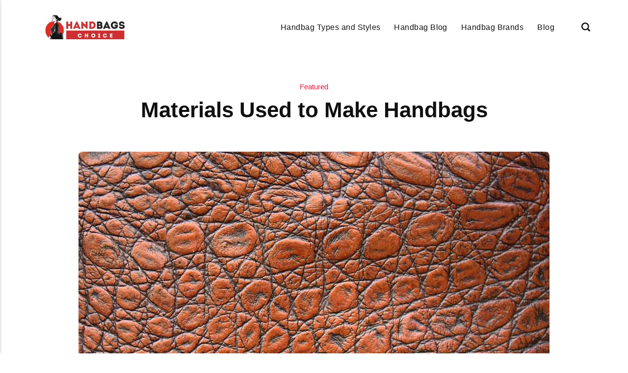

--- FILE ---
content_type: text/html
request_url: https://handbagschoice.com/materials-used-to-make-handbags/
body_size: 6393
content:
<!DOCTYPE html><html lang="en-gb"><head><meta charset="utf-8"><meta http-equiv="X-UA-Compatible" content="IE=edge"><meta name="viewport" content="width=device-width,initial-scale=1"><title>Materials Used to Make Handbags - hand bags choice</title><meta name="description" content="When you go to the mall or visit online shopping websites, you will find lots of different bags available. There&hellip;"><meta name="generator" content="Publii Open-Source CMS for Static Site"><script type="text/javascript">(function(w,d,s,l,i){w[l]=w[l]||[];w[l].push({'gtm.start':
						new Date().getTime(),event:'gtm.js'});var f=d.getElementsByTagName(s)[0],
						j=d.createElement(s),dl=l!='dataLayer'?'&l='+l:'';j.async=true;j.src=
						'https://www.googletagmanager.com/gtm.js?id='+i+dl;f.parentNode.insertBefore(j,f);
					})(window,document,'script','dataLayer','GTM-W83V4KX');</script><link rel="canonical" href="https://handbagschoice.com/materials-used-to-make-handbags/"><link rel="alternate" type="application/atom+xml" href="https://handbagschoice.com/feed.xml" title="hand bags choice - RSS"><link rel="alternate" type="application/json" href="https://handbagschoice.com/feed.json" title="hand bags choice - JSON"><meta property="og:title" content="Materials Used to Make Handbags"><meta property="og:image" content="https://handbagschoice.com/media/posts/1/Materials-Used-to-Make-Handbags.jpg"><meta property="og:image:width" content="960"><meta property="og:image:height" content="627"><meta property="og:site_name" content="hand bags choice"><meta property="og:description" content="When you go to the mall or visit online shopping websites, you will find lots of different bags available. There&hellip;"><meta property="og:url" content="https://handbagschoice.com/materials-used-to-make-handbags/"><meta property="og:type" content="article"><link rel="shortcut icon" href="https://handbagschoice.com/media/website/favicon.jpg" type="image/x-icon"><link rel="stylesheet" href="https://handbagschoice.com/assets/css/style.css?v=30cd6ec9ca8f276ae304dbeb8c2256db"><script type="application/ld+json">{"@context":"http://schema.org","@type":"Article","mainEntityOfPage":{"@type":"WebPage","@id":"https://handbagschoice.com/materials-used-to-make-handbags/"},"headline":"Materials Used to Make Handbags","datePublished":"2019-09-17T06:41-05:00","dateModified":"2025-09-25T05:50-05:00","image":{"@type":"ImageObject","url":"https://handbagschoice.com/media/posts/1/Materials-Used-to-Make-Handbags.jpg","height":627,"width":960},"description":"When you go to the mall or visit online shopping websites, you will find lots of different bags available. There&hellip;","author":{"@type":"Person","name":"Chaz Elban","url":"https://handbagschoice.com/authors/hbcadmin/"},"publisher":{"@type":"Organization","name":"Chaz","logo":{"@type":"ImageObject","url":"https://handbagschoice.com/media/website/handbagchoice.jpg","height":100,"width":301}}}</script><noscript><style>img[loading] {
                    opacity: 1;
                }</style></noscript><script async src="https://pagead2.googlesyndication.com/pagead/js/adsbygoogle.js?client=ca-pub-1291576167983828" crossorigin="anonymous"></script></head><body class="post-template"><noscript><iframe src="https://www.googletagmanager.com/ns.html?id=GTM-W83V4KX" height="0" width="0" style="display:none;visibility:hidden"></iframe></noscript><header class="header" id="js-header"><a href="https://handbagschoice.com/" class="logo"><img src="https://handbagschoice.com/media/website/handbagchoice.jpg" alt="hand bags choice" width="301" height="100"></a><nav class="navbar js-navbar"><button class="navbar__toggle js-toggle" aria-label="Menu"><span class="navbar__toggle-box"><span class="navbar__toggle-inner">Menu</span></span></button><ul class="navbar__menu"><li><a href="https://handbagschoice.com/tags/handbag-types-and-styles/" target="_self">Handbag Types and Styles</a></li><li><a href="https://handbagschoice.com/tags/handbag-blog/" target="_self">Handbag Blog</a></li><li><a href="https://handbagschoice.com/tags/handbag-brands/" target="_self">Handbag Brands</a></li><li><a href="https://handbagschoice.com/tags/blog/" target="_self">Blog</a></li></ul></nav><div class="search"><div class="search__overlay js-search-overlay"><form action="https://handbagschoice.com/search.html" class="search__form"><input class="search__input" type="search" name="q" placeholder="search..." aria-label="search..."></form></div><button class="search__btn js-search-btn" aria-label="Search"><svg role="presentation" focusable="false" height="18" width="18"><use xlink:href="https://handbagschoice.com/assets/svg/svg-map.svg#search"/></svg></button></div></header><main class="post"><div class="wrapper"><article class="content"><header class="content__header"><a href="https://handbagschoice.com/tags/featured/" class="content__maintag">Featured</a><h1 class="content__title">Materials Used to Make Handbags</h1></header><figure class="content__featured-image"><img src="https://handbagschoice.com/media/posts/1/Materials-Used-to-Make-Handbags.jpg" srcset="https://handbagschoice.com/media/posts/1/responsive/Materials-Used-to-Make-Handbags-xs.jpg 300w, https://handbagschoice.com/media/posts/1/responsive/Materials-Used-to-Make-Handbags-sm.jpg 480w, https://handbagschoice.com/media/posts/1/responsive/Materials-Used-to-Make-Handbags-md.jpg 768w, https://handbagschoice.com/media/posts/1/responsive/Materials-Used-to-Make-Handbags-lg.jpg 1200w" sizes="(min-width: 56.25em) 100vw, (min-width: 37.5em) 50vw, 100vw" loading="eager" height="627" width="960" alt=""></figure><div class="content__inner"><div class="content__entry"><p><span style="font-weight: 400;">When you go to the mall or visit online shopping websites, you will find lots of different bags available. There are almost infinite options of bags that you can use depending on your needs and taste. But no matter your purpose is, you must know what the bag your purchasing is made of. More than its design and functionality, it should serve your purpose based on its materials. </span></p><p><span style="font-weight: 400;">Handbags</span><span style="font-weight: 400;"> are made of different materials, and sometimes, it’s quite challenging to decide which one to buy that can satisfy your needs. That’s why today, we are going to give you some of the materials used in making handbags. </span></p><h2><b>Common Materials Used to Make Handbags</b></h2><p><span style="font-weight: 400;">Here are some of the most common materials used to make handbags.</span></p><ul><li style="font-weight: 400;"><h3><b>Leather</b></h3></li></ul><p><span style="font-weight: 400;">Leather is one of the most common materials used in making handbags and also the oldest. They are usually used for designer labels and luxury handbags. This material can be cut and shaped easily and can be designed in a lot of ways. If you’re looking for a durable handbag, choose one that is made of leather. </span></p><p><span style="font-weight: 400;">Aside from durability, </span><span style="font-weight: 400;">leather handbags</span><span style="font-weight: 400;"> are also elegant-looking and are best used in social events. This is the reason why leather is one of the most favorite materials of many fashion enthusiasts. The only concern that many people have on leather material is the price. It’s because it is by far the most expensive handbag material, especially when the leather material comes from exotic animals. Ordinary leather is quite costly as well because of the process of making it, which is very detailed and takes lots of efforts.</span></p><ul><li style="font-weight: 400;"><h3><b>Fabric</b></h3></li></ul><p><span style="font-weight: 400;">There are also lots of handbags that are made of fabric, and this type of material has several classes as well. One of the most popular kinds of fabric used in making handbags is cotton. Many people like </span><span style="font-weight: 400;">cotton handbags</span><span style="font-weight: 400;"> because they are soft and can be folded when not in use. </span></p><figure class="aligncenter size-full wp-image-45541"><img decoding="async" loading="lazy" src="https://handbagschoice.com/media/posts/1/Fabric.jpg" alt="" width="600" height="400" sizes="(max-width: 48em) 100vw, 100vw" srcset="https://handbagschoice.com/media/posts/1/responsive/Fabric-xs.jpg 300w, https://handbagschoice.com/media/posts/1/responsive/Fabric-sm.jpg 480w, https://handbagschoice.com/media/posts/1/responsive/Fabric-md.jpg 768w"></figure><p><span style="font-weight: 400;">Handbags that are made of fabric are not designed for fashion purposes. However, there are still some that are designed beautifully, and you would not notice that they are made of less expensive materials. Fabric handbags are easy to make, and they can be used every day. It does not require any special equipment or complicated procedure to be able to create one. Handbags made of fabric are also easy to clean. In fact, most of them can be washed just like how you wash your clothes.  </span></p><ul><li style="font-weight: 400;"><h3><b>Vinyl</b></h3></li></ul><p><span style="font-weight: 400;">Vinyl is another type of material being used to make handbags. When you give it a glance, you might mistake it with leather. But when you look at it closely, you will notice that it is somewhat made of rubberized plastic. </span></p><p><span style="font-weight: 400;">Vinyl handbags</span><span style="font-weight: 400;"> are common, and many people use them. They are among the most commercialized bags between all the other materials. They are also convenient to use, especially during rainy days because they are waterproof. Aside from that, vinyl handbags can look very similar to expensive leather handbags as well and can be really stylish. </span></p><ul><li style="font-weight: 400;"><h3><b>Rubber</b></h3></li></ul><p><span style="font-weight: 400;">Some handbags are made of rubber material. This material is also commonly used in making luxury handbags. But unlike leather, rubber is much easier to find and is less expensive. It’s just that the process of making handbags with this material is quite tricky. </span></p><p><span style="font-weight: 400;">Also, not all types of rubber can be used in making handbags. It just means that the quality of rubber and the perfection applied in using it are what make rubber bags the choice of many companies that creates designer labels. </span></p><ul><li style="font-weight: 400;"><h3><b>Polypropylene</b></h3></li></ul><p><span style="font-weight: 400;">Handbags that are made of polypropylene material are usually used as eco-bags or shopping bags, as they are handy and reusable. They are more convenient to bring and use compared to paper bags, and as well as plastic bags which are now being forbidden to be used in many countries. </span></p><h2><b>Other Materials Used to Make Handbags</b></h2><p><span style="font-weight: 400;">Aside from the common materials used to make handbags, there are also other materials that they can be made of. Here are some of them.</span></p><ul><li style="font-weight: 400;"><h3><b>Denim</b></h3></li></ul><p><span style="font-weight: 400;">Denim is initially used in making jeans and jackets. However, it is also quite popular today with handbags. </span><span style="font-weight: 400;">Denim</span><span style="font-weight: 400;"> creates a stone-washed effect, that is why lots of designers like to use them in making handbags. </span></p><ul><li style="font-weight: 400;"><h3><b>Straw</b></h3></li></ul><p><span style="font-weight: 400;">One of the oldest materials used in making bags is straw. This is commonly used today in making beach handbags and as well as tote bags. This material can be woven into a beautiful handbag. </span><span style="font-weight: 400;">Straw handbags</span><span style="font-weight: 400;"> are very durable, can give you a timeless look, and is also very easy to clean. </span></p><ul><li style="font-weight: 400;"><h3><b>Mesh</b></h3></li></ul><p><span style="font-weight: 400;">There are also handbags that are made of mesh fabric, which is nylon or polyester. </span><span style="font-weight: 400;">Mesh handbags</span><span style="font-weight: 400;"> are usually lightweight and thin, but are very durable as well. </span></p><ul><li style="font-weight: 400;"><h3><b>Vegan Leather</b></h3></li></ul><p><span style="font-weight: 400;">Vegan leather</span><span style="font-weight: 400;"> is also another material used to make handbags. It is not real leather but instead made from plastic. It is cheaper to produce handbags with this material, but they can still look great. This is the reason why there are great-looking, leather-like handbags today whose prices range from low to medium. </span></p><p><span style="font-weight: 400;">These are some of the materials used to make handbags. When choosing what handbag to buy, it is very important to consider its material. It’s because you need to know if the material of the bag you will be buying will cater to your needs and wants. </span></p></div><footer><div class="content__tags-share"><ul class="content__tag"><li><a href="https://handbagschoice.com/tags/featured/">Featured</a></li></ul><aside class="content__share"></aside></div><nav class="content__nav"><div class="content__nav__next"><a class="content__nav__link" href="https://handbagschoice.com/most-expensive-handbags-around-the-world/" rel="prev">Next Post<h3 class="h6">Most Expensive Handbags Around the World</h3></a></div></nav></footer></div></article></div><div class="content__related"><div class="wrapper"><h2 class="h5">Related posts</h2><div class="l-grid l-grid--4"><article class="c-card"><a href="https://handbagschoice.com/unusual-materials-used-to-make-a-purse/" class="c-card__image"><img src="https://handbagschoice.com/media/posts/31/person-holding-a-mesh-purse-in-front-of-plastic-bottles.jpg" srcset="https://handbagschoice.com/media/posts/31/responsive/person-holding-a-mesh-purse-in-front-of-plastic-bottles-xs.jpg 300w, https://handbagschoice.com/media/posts/31/responsive/person-holding-a-mesh-purse-in-front-of-plastic-bottles-sm.jpg 480w, https://handbagschoice.com/media/posts/31/responsive/person-holding-a-mesh-purse-in-front-of-plastic-bottles-md.jpg 768w, https://handbagschoice.com/media/posts/31/responsive/person-holding-a-mesh-purse-in-front-of-plastic-bottles-lg.jpg 1200w" sizes="(min-width: 56.25em) 100vw, (min-width: 37.5em) 50vw, 100vw" loading="lazy" height="603" width="904" alt=""></a><div class="c-card__wrapper"><header class="c-card__header"><div class="c-card__tag"><a href="https://handbagschoice.com/tags/handbag-types-and-styles/">Handbag Types and Styles</a></div><h3 class="c-card__title"><a href="https://handbagschoice.com/unusual-materials-used-to-make-a-purse/" class="invert">Unusual Materials Used to Make a Purse</a></h3></header></div></article><article class="c-card"><a href="https://handbagschoice.com/purse-materials-which-materials-are-favored-for-purses/" class="c-card__image"><img src="https://handbagschoice.com/media/posts/29/a-beautiful-leather-purse.jpg" srcset="https://handbagschoice.com/media/posts/29/responsive/a-beautiful-leather-purse-xs.jpg 300w, https://handbagschoice.com/media/posts/29/responsive/a-beautiful-leather-purse-sm.jpg 480w, https://handbagschoice.com/media/posts/29/responsive/a-beautiful-leather-purse-md.jpg 768w, https://handbagschoice.com/media/posts/29/responsive/a-beautiful-leather-purse-lg.jpg 1200w" sizes="(min-width: 56.25em) 100vw, (min-width: 37.5em) 50vw, 100vw" loading="lazy" height="458" width="781" alt=""></a><div class="c-card__wrapper"><header class="c-card__header"><div class="c-card__tag"><a href="https://handbagschoice.com/tags/handbag-types-and-styles/">Handbag Types and Styles</a></div><h3 class="c-card__title"><a href="https://handbagschoice.com/purse-materials-which-materials-are-favored-for-purses/" class="invert">Purse Materials - Which Materials Are Favored for Purses</a></h3></header></div></article><article class="c-card"><a href="https://handbagschoice.com/tips-for-buying-vintage-and-gently-used-luxury-handbags-and-purses/" class="c-card__image"><img src="https://handbagschoice.com/media/posts/20/A-woman-carrying-a-PRADA-purse-with-a-chain.jpg" srcset="https://handbagschoice.com/media/posts/20/responsive/A-woman-carrying-a-PRADA-purse-with-a-chain-xs.jpg 300w, https://handbagschoice.com/media/posts/20/responsive/A-woman-carrying-a-PRADA-purse-with-a-chain-sm.jpg 480w, https://handbagschoice.com/media/posts/20/responsive/A-woman-carrying-a-PRADA-purse-with-a-chain-md.jpg 768w, https://handbagschoice.com/media/posts/20/responsive/A-woman-carrying-a-PRADA-purse-with-a-chain-lg.jpg 1200w" sizes="(min-width: 56.25em) 100vw, (min-width: 37.5em) 50vw, 100vw" loading="lazy" height="459" width="284" alt=""></a><div class="c-card__wrapper"><header class="c-card__header"><div class="c-card__tag"><a href="https://handbagschoice.com/tags/handbag-blog/">Handbag Blog</a></div><h3 class="c-card__title"><a href="https://handbagschoice.com/tips-for-buying-vintage-and-gently-used-luxury-handbags-and-purses/" class="invert">Tips for Buying Vintage and Gently Used Luxury Handbags and Purses</a></h3></header></div></article><article class="c-card"><a href="https://handbagschoice.com/what-type-of-leather-is-used-in-japanese-leather-handbags/" class="c-card__image"><img src="https://handbagschoice.com/media/posts/11/A-black-womans-handbag.jpg" srcset="https://handbagschoice.com/media/posts/11/responsive/A-black-womans-handbag-xs.jpg 300w, https://handbagschoice.com/media/posts/11/responsive/A-black-womans-handbag-sm.jpg 480w, https://handbagschoice.com/media/posts/11/responsive/A-black-womans-handbag-md.jpg 768w, https://handbagschoice.com/media/posts/11/responsive/A-black-womans-handbag-lg.jpg 1200w" sizes="(min-width: 56.25em) 100vw, (min-width: 37.5em) 50vw, 100vw" loading="lazy" height="484" width="729" alt=""></a><div class="c-card__wrapper"><header class="c-card__header"><div class="c-card__tag"><a href="https://handbagschoice.com/tags/handbag-blog/">Handbag Blog</a></div><h3 class="c-card__title"><a href="https://handbagschoice.com/what-type-of-leather-is-used-in-japanese-leather-handbags/" class="invert">What Type of Leather is Used in Japanese Leather Handbags?</a></h3></header></div></article></div></div></div></main><footer class="footer"><div class="footer__copyright">© 2025 Handbags Choice</div></footer><script>window.publiiThemeMenuConfig = {    
      mobileMenuMode: 'sidebar',
      animationSpeed: 300,
      submenuWidth: 'auto',
      doubleClickTime: 500,
      mobileMenuExpandableSubmenus: true, 
      relatedContainerForOverlayMenuSelector: '.navbar',
   };</script><script defer="defer" src="https://handbagschoice.com/assets/js/scripts.min.js?v=1b09dc64eb6086ddc9720890661ff038"></script><script>var images = document.querySelectorAll('img[loading]');

      for (var i = 0; i < images.length; i++) {
         if (images[i].complete) {
               images[i].classList.add('is-loaded');
         } else {
               images[i].addEventListener('load', function () {
                  this.classList.add('is-loaded');
               }, false);
         }
      }</script><script src="https://handbagschoice.com/media/plugins/pagePrefetching/quicklink.umd.js"></script><script>window.addEventListener('load', () => {
					quicklink.listen({
						prerender: false,
						el: document.querySelector('body'),
						delay: 0,
						limit: Infinity,
						throttle: Infinity,
						timeout: 2000
					});
				});</script></body></html>

--- FILE ---
content_type: text/html; charset=utf-8
request_url: https://www.google.com/recaptcha/api2/aframe
body_size: 269
content:
<!DOCTYPE HTML><html><head><meta http-equiv="content-type" content="text/html; charset=UTF-8"></head><body><script nonce="HzinyJ8hVB4h4GGwfpMzIQ">/** Anti-fraud and anti-abuse applications only. See google.com/recaptcha */ try{var clients={'sodar':'https://pagead2.googlesyndication.com/pagead/sodar?'};window.addEventListener("message",function(a){try{if(a.source===window.parent){var b=JSON.parse(a.data);var c=clients[b['id']];if(c){var d=document.createElement('img');d.src=c+b['params']+'&rc='+(localStorage.getItem("rc::a")?sessionStorage.getItem("rc::b"):"");window.document.body.appendChild(d);sessionStorage.setItem("rc::e",parseInt(sessionStorage.getItem("rc::e")||0)+1);localStorage.setItem("rc::h",'1769075057527');}}}catch(b){}});window.parent.postMessage("_grecaptcha_ready", "*");}catch(b){}</script></body></html>